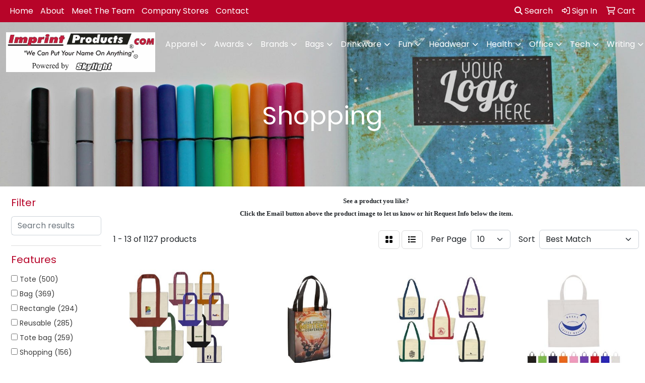

--- FILE ---
content_type: text/html
request_url: https://www.imprintproducts.com/ws/ws.dll/StartSrch?UID=21502&WENavID=17793371
body_size: 11729
content:
<!DOCTYPE html>
<html lang="en"><head>
<meta charset="utf-8">
<meta http-equiv="X-UA-Compatible" content="IE=edge">
<meta name="viewport" content="width=device-width, initial-scale=1">
<!-- The above 3 meta tags *must* come first in the head; any other head content must come *after* these tags -->


<link href="/distsite/styles/8/css/bootstrap.min.css" rel="stylesheet" />
<link href="https://fonts.googleapis.com/css?family=Open+Sans:400,600|Oswald:400,600" rel="stylesheet">
<link href="/distsite/styles/8/css/owl.carousel.min.css" rel="stylesheet">
<link href="/distsite/styles/8/css/nouislider.css" rel="stylesheet">
<!--<link href="/distsite/styles/8/css/menu.css" rel="stylesheet"/>-->
<link href="/distsite/styles/8/css/flexslider.css" rel="stylesheet">
<link href="/distsite/styles/8/css/all.min.css" rel="stylesheet">
<link href="/distsite/styles/8/css/slick/slick.css" rel="stylesheet"/>
<link href="/distsite/styles/8/css/lightbox/lightbox.css" rel="stylesheet"  />
<link href="/distsite/styles/8/css/yamm.css" rel="stylesheet" />
<!-- Custom styles for this theme -->
<link href="/we/we.dll/StyleSheet?UN=21502&Type=WETheme&TS=C45681.5965393518" rel="stylesheet">
<!-- Custom styles for this theme -->
<link href="/we/we.dll/StyleSheet?UN=21502&Type=WETheme-PS&TS=C45681.5965393518" rel="stylesheet">


<!-- HTML5 shim and Respond.js for IE8 support of HTML5 elements and media queries -->
<!--[if lt IE 9]>
      <script src="https://oss.maxcdn.com/html5shiv/3.7.3/html5shiv.min.js"></script>
      <script src="https://oss.maxcdn.com/respond/1.4.2/respond.min.js"></script>
    <![endif]-->

</head>

<body style="background:#fff;">


  <!-- Slide-Out Menu -->
  <div id="filter-menu" class="filter-menu">
    <button id="close-menu" class="btn-close"></button>
    <div class="menu-content">
      
<aside class="filter-sidebar">



<div class="filter-section first">
	<h2>Filter</h2>
	 <div class="input-group mb-3">
	 <input type="text" style="border-right:0;" placeholder="Search results" class="form-control text-search-within-results" name="SearchWithinResults" value="" maxlength="100" onkeyup="HandleTextFilter(event);">
	  <label class="input-group-text" style="background-color:#fff;"><a  style="display:none;" href="javascript:void(0);" class="remove-filter" data-toggle="tooltip" title="Clear" onclick="ClearTextFilter();"><i class="far fa-times" aria-hidden="true"></i> <span class="fa-sr-only">x</span></a></label>
	</div>
</div>

<a href="javascript:void(0);" class="clear-filters"  style="display:none;" onclick="ClearDrillDown();">Clear all filters</a>

<div class="filter-section"  style="display:none;">
	<h2>Categories</h2>

	<div class="filter-list">

	 

		<!-- wrapper for more filters -->
        <div class="show-filter">

		</div><!-- showfilters -->

	</div>

		<a href="#" class="show-more"  style="display:none;" >Show more</a>
</div>


<div class="filter-section" >
	<h2>Features</h2>

		<div class="filter-list">

	  		<div class="checkbox"><label><input class="filtercheckbox" type="checkbox" name="2|Tote" ><span> Tote (500)</span></label></div><div class="checkbox"><label><input class="filtercheckbox" type="checkbox" name="2|Bag" ><span> Bag (369)</span></label></div><div class="checkbox"><label><input class="filtercheckbox" type="checkbox" name="2|Rectangle" ><span> Rectangle (294)</span></label></div><div class="checkbox"><label><input class="filtercheckbox" type="checkbox" name="2|Reusable" ><span> Reusable (285)</span></label></div><div class="checkbox"><label><input class="filtercheckbox" type="checkbox" name="2|Tote bag" ><span> Tote bag (259)</span></label></div><div class="checkbox"><label><input class="filtercheckbox" type="checkbox" name="2|Shopping" ><span> Shopping (156)</span></label></div><div class="checkbox"><label><input class="filtercheckbox" type="checkbox" name="2|Open top" ><span> Open top (140)</span></label></div><div class="checkbox"><label><input class="filtercheckbox" type="checkbox" name="2|Eco friendly" ><span> Eco friendly (122)</span></label></div><div class="checkbox"><label><input class="filtercheckbox" type="checkbox" name="2|Portable" ><span> Portable (121)</span></label></div><div class="checkbox"><label><input class="filtercheckbox" type="checkbox" name="2|Cotton canvas" ><span> Cotton canvas (108)</span></label></div><div class="show-filter"><div class="checkbox"><label><input class="filtercheckbox" type="checkbox" name="2|Shopping bag" ><span> Shopping bag (93)</span></label></div><div class="checkbox"><label><input class="filtercheckbox" type="checkbox" name="2|Main compartment" ><span> Main compartment (90)</span></label></div><div class="checkbox"><label><input class="filtercheckbox" type="checkbox" name="2|Book bag" ><span> Book bag (88)</span></label></div><div class="checkbox"><label><input class="filtercheckbox" type="checkbox" name="2|Grocery" ><span> Grocery (88)</span></label></div><div class="checkbox"><label><input class="filtercheckbox" type="checkbox" name="2|Gusset" ><span> Gusset (87)</span></label></div><div class="checkbox"><label><input class="filtercheckbox" type="checkbox" name="2|Non woven" ><span> Non woven (87)</span></label></div><div class="checkbox"><label><input class="filtercheckbox" type="checkbox" name="2|Carryall" ><span> Carryall (86)</span></label></div><div class="checkbox"><label><input class="filtercheckbox" type="checkbox" name="2|Reusable grocery bag" ><span> Reusable grocery bag (86)</span></label></div><div class="checkbox"><label><input class="filtercheckbox" type="checkbox" name="2|Cotton" ><span> Cotton (84)</span></label></div><div class="checkbox"><label><input class="filtercheckbox" type="checkbox" name="2|Eco-life" ><span> Eco-life (82)</span></label></div><div class="checkbox"><label><input class="filtercheckbox" type="checkbox" name="2|Handles" ><span> Handles (79)</span></label></div><div class="checkbox"><label><input class="filtercheckbox" type="checkbox" name="2|Recyclable" ><span> Recyclable (74)</span></label></div><div class="checkbox"><label><input class="filtercheckbox" type="checkbox" name="2|Wide entry" ><span> Wide entry (70)</span></label></div><div class="checkbox"><label><input class="filtercheckbox" type="checkbox" name="2|Polypropylene" ><span> Polypropylene (69)</span></label></div><div class="checkbox"><label><input class="filtercheckbox" type="checkbox" name="2|Lightweight" ><span> Lightweight (68)</span></label></div><div class="checkbox"><label><input class="filtercheckbox" type="checkbox" name="2|Travel" ><span> Travel (67)</span></label></div><div class="checkbox"><label><input class="filtercheckbox" type="checkbox" name="2|Non-woven" ><span> Non-woven (64)</span></label></div><div class="checkbox"><label><input class="filtercheckbox" type="checkbox" name="2|Durable" ><span> Durable (63)</span></label></div><div class="checkbox"><label><input class="filtercheckbox" type="checkbox" name="2|Shopper" ><span> Shopper (63)</span></label></div><div class="checkbox"><label><input class="filtercheckbox" type="checkbox" name="2|Carry all" ><span> Carry all (62)</span></label></div><div class="checkbox"><label><input class="filtercheckbox" type="checkbox" name="2|Cotton tote" ><span> Cotton tote (62)</span></label></div><div class="checkbox"><label><input class="filtercheckbox" type="checkbox" name="2|Grocery tote" ><span> Grocery tote (61)</span></label></div><div class="checkbox"><label><input class="filtercheckbox" type="checkbox" name="2|Shopping tote" ><span> Shopping tote (61)</span></label></div><div class="checkbox"><label><input class="filtercheckbox" type="checkbox" name="2|Carry handle" ><span> Carry handle (58)</span></label></div><div class="checkbox"><label><input class="filtercheckbox" type="checkbox" name="2|Boat tote" ><span> Boat tote (56)</span></label></div><div class="checkbox"><label><input class="filtercheckbox" type="checkbox" name="2|Bottom gusset" ><span> Bottom gusset (56)</span></label></div><div class="checkbox"><label><input class="filtercheckbox" type="checkbox" name="2|Compact" ><span> Compact (55)</span></label></div><div class="checkbox"><label><input class="filtercheckbox" type="checkbox" name="2|Canvas tote" ><span> Canvas tote (54)</span></label></div><div class="checkbox"><label><input class="filtercheckbox" type="checkbox" name="2|Canvas" ><span> Canvas (52)</span></label></div><div class="checkbox"><label><input class="filtercheckbox" type="checkbox" name="2|Front pocket" ><span> Front pocket (50)</span></label></div><div class="checkbox"><label><input class="filtercheckbox" type="checkbox" name="2|Rectangular" ><span> Rectangular (50)</span></label></div><div class="checkbox"><label><input class="filtercheckbox" type="checkbox" name="2|80 gsm" ><span> 80 gsm (49)</span></label></div><div class="checkbox"><label><input class="filtercheckbox" type="checkbox" name="2|Top opening" ><span> Top opening (49)</span></label></div><div class="checkbox"><label><input class="filtercheckbox" type="checkbox" name="2|Grocery bag" ><span> Grocery bag (48)</span></label></div><div class="checkbox"><label><input class="filtercheckbox" type="checkbox" name="2|Large compartment" ><span> Large compartment (47)</span></label></div><div class="checkbox"><label><input class="filtercheckbox" type="checkbox" name="2|Gift bag" ><span> Gift bag (43)</span></label></div><div class="checkbox"><label><input class="filtercheckbox" type="checkbox" name="2|Reinforced handle" ><span> Reinforced handle (43)</span></label></div><div class="checkbox"><label><input class="filtercheckbox" type="checkbox" name="2|18&quot; handle" ><span> 18&quot; handle (41)</span></label></div><div class="checkbox"><label><input class="filtercheckbox" type="checkbox" name="2|Beach tote" ><span> Beach tote (41)</span></label></div><div class="checkbox"><label><input class="filtercheckbox" type="checkbox" name="2|Carry bag" ><span> Carry bag (41)</span></label></div></div>

			<!-- wrapper for more filters -->
			<div class="show-filter">

			</div><!-- showfilters -->
 		</div>
		<a href="#" class="show-more"  >Show more</a>


</div>


<div class="filter-section" >
	<h2>Colors</h2>

		<div class="filter-list">

		  	<div class="checkbox"><label><input class="filtercheckbox" type="checkbox" name="1|Black" ><span> Black (552)</span></label></div><div class="checkbox"><label><input class="filtercheckbox" type="checkbox" name="1|Red" ><span> Red (410)</span></label></div><div class="checkbox"><label><input class="filtercheckbox" type="checkbox" name="1|Royal blue" ><span> Royal blue (298)</span></label></div><div class="checkbox"><label><input class="filtercheckbox" type="checkbox" name="1|Navy blue" ><span> Navy blue (293)</span></label></div><div class="checkbox"><label><input class="filtercheckbox" type="checkbox" name="1|White" ><span> White (274)</span></label></div><div class="checkbox"><label><input class="filtercheckbox" type="checkbox" name="1|Lime green" ><span> Lime green (184)</span></label></div><div class="checkbox"><label><input class="filtercheckbox" type="checkbox" name="1|Purple" ><span> Purple (163)</span></label></div><div class="checkbox"><label><input class="filtercheckbox" type="checkbox" name="1|Orange" ><span> Orange (158)</span></label></div><div class="checkbox"><label><input class="filtercheckbox" type="checkbox" name="1|Natural beige" ><span> Natural beige (135)</span></label></div><div class="checkbox"><label><input class="filtercheckbox" type="checkbox" name="1|Blue" ><span> Blue (105)</span></label></div><div class="show-filter"><div class="checkbox"><label><input class="filtercheckbox" type="checkbox" name="1|Pink" ><span> Pink (101)</span></label></div><div class="checkbox"><label><input class="filtercheckbox" type="checkbox" name="1|Hunter green" ><span> Hunter green (95)</span></label></div><div class="checkbox"><label><input class="filtercheckbox" type="checkbox" name="1|Yellow" ><span> Yellow (94)</span></label></div><div class="checkbox"><label><input class="filtercheckbox" type="checkbox" name="1|Gray" ><span> Gray (87)</span></label></div><div class="checkbox"><label><input class="filtercheckbox" type="checkbox" name="1|Natural" ><span> Natural (84)</span></label></div><div class="checkbox"><label><input class="filtercheckbox" type="checkbox" name="1|Natural beige/black" ><span> Natural beige/black (66)</span></label></div><div class="checkbox"><label><input class="filtercheckbox" type="checkbox" name="1|Natural beige/navy blue" ><span> Natural beige/navy blue (57)</span></label></div><div class="checkbox"><label><input class="filtercheckbox" type="checkbox" name="1|Burgundy red" ><span> Burgundy red (56)</span></label></div><div class="checkbox"><label><input class="filtercheckbox" type="checkbox" name="1|Forest green" ><span> Forest green (55)</span></label></div><div class="checkbox"><label><input class="filtercheckbox" type="checkbox" name="1|Natural beige/royal blue" ><span> Natural beige/royal blue (51)</span></label></div><div class="checkbox"><label><input class="filtercheckbox" type="checkbox" name="1|Natural beige/red" ><span> Natural beige/red (50)</span></label></div><div class="checkbox"><label><input class="filtercheckbox" type="checkbox" name="1|Navy" ><span> Navy (49)</span></label></div><div class="checkbox"><label><input class="filtercheckbox" type="checkbox" name="1|Kelly green" ><span> Kelly green (48)</span></label></div><div class="checkbox"><label><input class="filtercheckbox" type="checkbox" name="1|Teal blue" ><span> Teal blue (40)</span></label></div><div class="checkbox"><label><input class="filtercheckbox" type="checkbox" name="1|Green" ><span> Green (39)</span></label></div><div class="checkbox"><label><input class="filtercheckbox" type="checkbox" name="1|Red/black" ><span> Red/black (38)</span></label></div><div class="checkbox"><label><input class="filtercheckbox" type="checkbox" name="1|Tan" ><span> Tan (35)</span></label></div><div class="checkbox"><label><input class="filtercheckbox" type="checkbox" name="1|Chocolate brown" ><span> Chocolate brown (31)</span></label></div><div class="checkbox"><label><input class="filtercheckbox" type="checkbox" name="1|Royal" ><span> Royal (30)</span></label></div><div class="checkbox"><label><input class="filtercheckbox" type="checkbox" name="1|Royal blue/black" ><span> Royal blue/black (27)</span></label></div><div class="checkbox"><label><input class="filtercheckbox" type="checkbox" name="1|Light pink" ><span> Light pink (23)</span></label></div><div class="checkbox"><label><input class="filtercheckbox" type="checkbox" name="1|White/black" ><span> White/black (23)</span></label></div><div class="checkbox"><label><input class="filtercheckbox" type="checkbox" name="1|Light blue" ><span> Light blue (22)</span></label></div><div class="checkbox"><label><input class="filtercheckbox" type="checkbox" name="1|Lime" ><span> Lime (22)</span></label></div><div class="checkbox"><label><input class="filtercheckbox" type="checkbox" name="1|Natural with black" ><span> Natural with black (19)</span></label></div><div class="checkbox"><label><input class="filtercheckbox" type="checkbox" name="1|Natural with navy" ><span> Natural with navy (18)</span></label></div><div class="checkbox"><label><input class="filtercheckbox" type="checkbox" name="1|Natural/black" ><span> Natural/black (17)</span></label></div><div class="checkbox"><label><input class="filtercheckbox" type="checkbox" name="1|Natural with red" ><span> Natural with red (16)</span></label></div><div class="checkbox"><label><input class="filtercheckbox" type="checkbox" name="1|Teal" ><span> Teal (16)</span></label></div><div class="checkbox"><label><input class="filtercheckbox" type="checkbox" name="1|Gold" ><span> Gold (15)</span></label></div><div class="checkbox"><label><input class="filtercheckbox" type="checkbox" name="1|Hot pink" ><span> Hot pink (15)</span></label></div><div class="checkbox"><label><input class="filtercheckbox" type="checkbox" name="1|Navy blue/black" ><span> Navy blue/black (15)</span></label></div><div class="checkbox"><label><input class="filtercheckbox" type="checkbox" name="1|Natural kraft brown" ><span> Natural kraft brown (14)</span></label></div><div class="checkbox"><label><input class="filtercheckbox" type="checkbox" name="1|Reflex blue" ><span> Reflex blue (14)</span></label></div><div class="checkbox"><label><input class="filtercheckbox" type="checkbox" name="1|Beige" ><span> Beige (13)</span></label></div><div class="checkbox"><label><input class="filtercheckbox" type="checkbox" name="1|Clear/black" ><span> Clear/black (13)</span></label></div><div class="checkbox"><label><input class="filtercheckbox" type="checkbox" name="1|Natural beige/brown" ><span> Natural beige/brown (13)</span></label></div><div class="checkbox"><label><input class="filtercheckbox" type="checkbox" name="1|Natural beige/light pink" ><span> Natural beige/light pink (13)</span></label></div><div class="checkbox"><label><input class="filtercheckbox" type="checkbox" name="1|Natural/red" ><span> Natural/red (13)</span></label></div><div class="checkbox"><label><input class="filtercheckbox" type="checkbox" name="1|Spruce green" ><span> Spruce green (13)</span></label></div></div>


			<!-- wrapper for more filters -->
			<div class="show-filter">

			</div><!-- showfilters -->

		  </div>

		<a href="#" class="show-more"  >Show more</a>
</div>


<div class="filter-section"  >
	<h2>Price Range</h2>
	<div class="filter-price-wrap">
		<div class="filter-price-inner">
			<div class="input-group">
				<span class="input-group-text input-group-text-white">$</span>
				<input type="text" class="form-control form-control-sm filter-min-prices" name="min-prices" value="" placeholder="Min" onkeyup="HandlePriceFilter(event);">
			</div>
			<div class="input-group">
				<span class="input-group-text input-group-text-white">$</span>
				<input type="text" class="form-control form-control-sm filter-max-prices" name="max-prices" value="" placeholder="Max" onkeyup="HandlePriceFilter(event);">
			</div>
		</div>
		<a href="javascript:void(0)" onclick="SetPriceFilter();" ><i class="fa-solid fa-chevron-right"></i></a>
	</div>
</div>

<div class="filter-section"   >
	<h2>Quantity</h2>
	<div class="filter-price-wrap mb-2">
		<input type="text" class="form-control form-control-sm filter-quantity" value="" placeholder="Qty" onkeyup="HandleQuantityFilter(event);">
		<a href="javascript:void(0)" onclick="SetQuantityFilter();"><i class="fa-solid fa-chevron-right"></i></a>
	</div>
</div>




	</aside>

    </div>
</div>




	<div class="container-fluid">
		<div class="row">

			<div class="col-md-3 col-lg-2">
        <div class="d-none d-md-block">
          <div id="desktop-filter">
            
<aside class="filter-sidebar">



<div class="filter-section first">
	<h2>Filter</h2>
	 <div class="input-group mb-3">
	 <input type="text" style="border-right:0;" placeholder="Search results" class="form-control text-search-within-results" name="SearchWithinResults" value="" maxlength="100" onkeyup="HandleTextFilter(event);">
	  <label class="input-group-text" style="background-color:#fff;"><a  style="display:none;" href="javascript:void(0);" class="remove-filter" data-toggle="tooltip" title="Clear" onclick="ClearTextFilter();"><i class="far fa-times" aria-hidden="true"></i> <span class="fa-sr-only">x</span></a></label>
	</div>
</div>

<a href="javascript:void(0);" class="clear-filters"  style="display:none;" onclick="ClearDrillDown();">Clear all filters</a>

<div class="filter-section"  style="display:none;">
	<h2>Categories</h2>

	<div class="filter-list">

	 

		<!-- wrapper for more filters -->
        <div class="show-filter">

		</div><!-- showfilters -->

	</div>

		<a href="#" class="show-more"  style="display:none;" >Show more</a>
</div>


<div class="filter-section" >
	<h2>Features</h2>

		<div class="filter-list">

	  		<div class="checkbox"><label><input class="filtercheckbox" type="checkbox" name="2|Tote" ><span> Tote (500)</span></label></div><div class="checkbox"><label><input class="filtercheckbox" type="checkbox" name="2|Bag" ><span> Bag (369)</span></label></div><div class="checkbox"><label><input class="filtercheckbox" type="checkbox" name="2|Rectangle" ><span> Rectangle (294)</span></label></div><div class="checkbox"><label><input class="filtercheckbox" type="checkbox" name="2|Reusable" ><span> Reusable (285)</span></label></div><div class="checkbox"><label><input class="filtercheckbox" type="checkbox" name="2|Tote bag" ><span> Tote bag (259)</span></label></div><div class="checkbox"><label><input class="filtercheckbox" type="checkbox" name="2|Shopping" ><span> Shopping (156)</span></label></div><div class="checkbox"><label><input class="filtercheckbox" type="checkbox" name="2|Open top" ><span> Open top (140)</span></label></div><div class="checkbox"><label><input class="filtercheckbox" type="checkbox" name="2|Eco friendly" ><span> Eco friendly (122)</span></label></div><div class="checkbox"><label><input class="filtercheckbox" type="checkbox" name="2|Portable" ><span> Portable (121)</span></label></div><div class="checkbox"><label><input class="filtercheckbox" type="checkbox" name="2|Cotton canvas" ><span> Cotton canvas (108)</span></label></div><div class="show-filter"><div class="checkbox"><label><input class="filtercheckbox" type="checkbox" name="2|Shopping bag" ><span> Shopping bag (93)</span></label></div><div class="checkbox"><label><input class="filtercheckbox" type="checkbox" name="2|Main compartment" ><span> Main compartment (90)</span></label></div><div class="checkbox"><label><input class="filtercheckbox" type="checkbox" name="2|Book bag" ><span> Book bag (88)</span></label></div><div class="checkbox"><label><input class="filtercheckbox" type="checkbox" name="2|Grocery" ><span> Grocery (88)</span></label></div><div class="checkbox"><label><input class="filtercheckbox" type="checkbox" name="2|Gusset" ><span> Gusset (87)</span></label></div><div class="checkbox"><label><input class="filtercheckbox" type="checkbox" name="2|Non woven" ><span> Non woven (87)</span></label></div><div class="checkbox"><label><input class="filtercheckbox" type="checkbox" name="2|Carryall" ><span> Carryall (86)</span></label></div><div class="checkbox"><label><input class="filtercheckbox" type="checkbox" name="2|Reusable grocery bag" ><span> Reusable grocery bag (86)</span></label></div><div class="checkbox"><label><input class="filtercheckbox" type="checkbox" name="2|Cotton" ><span> Cotton (84)</span></label></div><div class="checkbox"><label><input class="filtercheckbox" type="checkbox" name="2|Eco-life" ><span> Eco-life (82)</span></label></div><div class="checkbox"><label><input class="filtercheckbox" type="checkbox" name="2|Handles" ><span> Handles (79)</span></label></div><div class="checkbox"><label><input class="filtercheckbox" type="checkbox" name="2|Recyclable" ><span> Recyclable (74)</span></label></div><div class="checkbox"><label><input class="filtercheckbox" type="checkbox" name="2|Wide entry" ><span> Wide entry (70)</span></label></div><div class="checkbox"><label><input class="filtercheckbox" type="checkbox" name="2|Polypropylene" ><span> Polypropylene (69)</span></label></div><div class="checkbox"><label><input class="filtercheckbox" type="checkbox" name="2|Lightweight" ><span> Lightweight (68)</span></label></div><div class="checkbox"><label><input class="filtercheckbox" type="checkbox" name="2|Travel" ><span> Travel (67)</span></label></div><div class="checkbox"><label><input class="filtercheckbox" type="checkbox" name="2|Non-woven" ><span> Non-woven (64)</span></label></div><div class="checkbox"><label><input class="filtercheckbox" type="checkbox" name="2|Durable" ><span> Durable (63)</span></label></div><div class="checkbox"><label><input class="filtercheckbox" type="checkbox" name="2|Shopper" ><span> Shopper (63)</span></label></div><div class="checkbox"><label><input class="filtercheckbox" type="checkbox" name="2|Carry all" ><span> Carry all (62)</span></label></div><div class="checkbox"><label><input class="filtercheckbox" type="checkbox" name="2|Cotton tote" ><span> Cotton tote (62)</span></label></div><div class="checkbox"><label><input class="filtercheckbox" type="checkbox" name="2|Grocery tote" ><span> Grocery tote (61)</span></label></div><div class="checkbox"><label><input class="filtercheckbox" type="checkbox" name="2|Shopping tote" ><span> Shopping tote (61)</span></label></div><div class="checkbox"><label><input class="filtercheckbox" type="checkbox" name="2|Carry handle" ><span> Carry handle (58)</span></label></div><div class="checkbox"><label><input class="filtercheckbox" type="checkbox" name="2|Boat tote" ><span> Boat tote (56)</span></label></div><div class="checkbox"><label><input class="filtercheckbox" type="checkbox" name="2|Bottom gusset" ><span> Bottom gusset (56)</span></label></div><div class="checkbox"><label><input class="filtercheckbox" type="checkbox" name="2|Compact" ><span> Compact (55)</span></label></div><div class="checkbox"><label><input class="filtercheckbox" type="checkbox" name="2|Canvas tote" ><span> Canvas tote (54)</span></label></div><div class="checkbox"><label><input class="filtercheckbox" type="checkbox" name="2|Canvas" ><span> Canvas (52)</span></label></div><div class="checkbox"><label><input class="filtercheckbox" type="checkbox" name="2|Front pocket" ><span> Front pocket (50)</span></label></div><div class="checkbox"><label><input class="filtercheckbox" type="checkbox" name="2|Rectangular" ><span> Rectangular (50)</span></label></div><div class="checkbox"><label><input class="filtercheckbox" type="checkbox" name="2|80 gsm" ><span> 80 gsm (49)</span></label></div><div class="checkbox"><label><input class="filtercheckbox" type="checkbox" name="2|Top opening" ><span> Top opening (49)</span></label></div><div class="checkbox"><label><input class="filtercheckbox" type="checkbox" name="2|Grocery bag" ><span> Grocery bag (48)</span></label></div><div class="checkbox"><label><input class="filtercheckbox" type="checkbox" name="2|Large compartment" ><span> Large compartment (47)</span></label></div><div class="checkbox"><label><input class="filtercheckbox" type="checkbox" name="2|Gift bag" ><span> Gift bag (43)</span></label></div><div class="checkbox"><label><input class="filtercheckbox" type="checkbox" name="2|Reinforced handle" ><span> Reinforced handle (43)</span></label></div><div class="checkbox"><label><input class="filtercheckbox" type="checkbox" name="2|18&quot; handle" ><span> 18&quot; handle (41)</span></label></div><div class="checkbox"><label><input class="filtercheckbox" type="checkbox" name="2|Beach tote" ><span> Beach tote (41)</span></label></div><div class="checkbox"><label><input class="filtercheckbox" type="checkbox" name="2|Carry bag" ><span> Carry bag (41)</span></label></div></div>

			<!-- wrapper for more filters -->
			<div class="show-filter">

			</div><!-- showfilters -->
 		</div>
		<a href="#" class="show-more"  >Show more</a>


</div>


<div class="filter-section" >
	<h2>Colors</h2>

		<div class="filter-list">

		  	<div class="checkbox"><label><input class="filtercheckbox" type="checkbox" name="1|Black" ><span> Black (552)</span></label></div><div class="checkbox"><label><input class="filtercheckbox" type="checkbox" name="1|Red" ><span> Red (410)</span></label></div><div class="checkbox"><label><input class="filtercheckbox" type="checkbox" name="1|Royal blue" ><span> Royal blue (298)</span></label></div><div class="checkbox"><label><input class="filtercheckbox" type="checkbox" name="1|Navy blue" ><span> Navy blue (293)</span></label></div><div class="checkbox"><label><input class="filtercheckbox" type="checkbox" name="1|White" ><span> White (274)</span></label></div><div class="checkbox"><label><input class="filtercheckbox" type="checkbox" name="1|Lime green" ><span> Lime green (184)</span></label></div><div class="checkbox"><label><input class="filtercheckbox" type="checkbox" name="1|Purple" ><span> Purple (163)</span></label></div><div class="checkbox"><label><input class="filtercheckbox" type="checkbox" name="1|Orange" ><span> Orange (158)</span></label></div><div class="checkbox"><label><input class="filtercheckbox" type="checkbox" name="1|Natural beige" ><span> Natural beige (135)</span></label></div><div class="checkbox"><label><input class="filtercheckbox" type="checkbox" name="1|Blue" ><span> Blue (105)</span></label></div><div class="show-filter"><div class="checkbox"><label><input class="filtercheckbox" type="checkbox" name="1|Pink" ><span> Pink (101)</span></label></div><div class="checkbox"><label><input class="filtercheckbox" type="checkbox" name="1|Hunter green" ><span> Hunter green (95)</span></label></div><div class="checkbox"><label><input class="filtercheckbox" type="checkbox" name="1|Yellow" ><span> Yellow (94)</span></label></div><div class="checkbox"><label><input class="filtercheckbox" type="checkbox" name="1|Gray" ><span> Gray (87)</span></label></div><div class="checkbox"><label><input class="filtercheckbox" type="checkbox" name="1|Natural" ><span> Natural (84)</span></label></div><div class="checkbox"><label><input class="filtercheckbox" type="checkbox" name="1|Natural beige/black" ><span> Natural beige/black (66)</span></label></div><div class="checkbox"><label><input class="filtercheckbox" type="checkbox" name="1|Natural beige/navy blue" ><span> Natural beige/navy blue (57)</span></label></div><div class="checkbox"><label><input class="filtercheckbox" type="checkbox" name="1|Burgundy red" ><span> Burgundy red (56)</span></label></div><div class="checkbox"><label><input class="filtercheckbox" type="checkbox" name="1|Forest green" ><span> Forest green (55)</span></label></div><div class="checkbox"><label><input class="filtercheckbox" type="checkbox" name="1|Natural beige/royal blue" ><span> Natural beige/royal blue (51)</span></label></div><div class="checkbox"><label><input class="filtercheckbox" type="checkbox" name="1|Natural beige/red" ><span> Natural beige/red (50)</span></label></div><div class="checkbox"><label><input class="filtercheckbox" type="checkbox" name="1|Navy" ><span> Navy (49)</span></label></div><div class="checkbox"><label><input class="filtercheckbox" type="checkbox" name="1|Kelly green" ><span> Kelly green (48)</span></label></div><div class="checkbox"><label><input class="filtercheckbox" type="checkbox" name="1|Teal blue" ><span> Teal blue (40)</span></label></div><div class="checkbox"><label><input class="filtercheckbox" type="checkbox" name="1|Green" ><span> Green (39)</span></label></div><div class="checkbox"><label><input class="filtercheckbox" type="checkbox" name="1|Red/black" ><span> Red/black (38)</span></label></div><div class="checkbox"><label><input class="filtercheckbox" type="checkbox" name="1|Tan" ><span> Tan (35)</span></label></div><div class="checkbox"><label><input class="filtercheckbox" type="checkbox" name="1|Chocolate brown" ><span> Chocolate brown (31)</span></label></div><div class="checkbox"><label><input class="filtercheckbox" type="checkbox" name="1|Royal" ><span> Royal (30)</span></label></div><div class="checkbox"><label><input class="filtercheckbox" type="checkbox" name="1|Royal blue/black" ><span> Royal blue/black (27)</span></label></div><div class="checkbox"><label><input class="filtercheckbox" type="checkbox" name="1|Light pink" ><span> Light pink (23)</span></label></div><div class="checkbox"><label><input class="filtercheckbox" type="checkbox" name="1|White/black" ><span> White/black (23)</span></label></div><div class="checkbox"><label><input class="filtercheckbox" type="checkbox" name="1|Light blue" ><span> Light blue (22)</span></label></div><div class="checkbox"><label><input class="filtercheckbox" type="checkbox" name="1|Lime" ><span> Lime (22)</span></label></div><div class="checkbox"><label><input class="filtercheckbox" type="checkbox" name="1|Natural with black" ><span> Natural with black (19)</span></label></div><div class="checkbox"><label><input class="filtercheckbox" type="checkbox" name="1|Natural with navy" ><span> Natural with navy (18)</span></label></div><div class="checkbox"><label><input class="filtercheckbox" type="checkbox" name="1|Natural/black" ><span> Natural/black (17)</span></label></div><div class="checkbox"><label><input class="filtercheckbox" type="checkbox" name="1|Natural with red" ><span> Natural with red (16)</span></label></div><div class="checkbox"><label><input class="filtercheckbox" type="checkbox" name="1|Teal" ><span> Teal (16)</span></label></div><div class="checkbox"><label><input class="filtercheckbox" type="checkbox" name="1|Gold" ><span> Gold (15)</span></label></div><div class="checkbox"><label><input class="filtercheckbox" type="checkbox" name="1|Hot pink" ><span> Hot pink (15)</span></label></div><div class="checkbox"><label><input class="filtercheckbox" type="checkbox" name="1|Navy blue/black" ><span> Navy blue/black (15)</span></label></div><div class="checkbox"><label><input class="filtercheckbox" type="checkbox" name="1|Natural kraft brown" ><span> Natural kraft brown (14)</span></label></div><div class="checkbox"><label><input class="filtercheckbox" type="checkbox" name="1|Reflex blue" ><span> Reflex blue (14)</span></label></div><div class="checkbox"><label><input class="filtercheckbox" type="checkbox" name="1|Beige" ><span> Beige (13)</span></label></div><div class="checkbox"><label><input class="filtercheckbox" type="checkbox" name="1|Clear/black" ><span> Clear/black (13)</span></label></div><div class="checkbox"><label><input class="filtercheckbox" type="checkbox" name="1|Natural beige/brown" ><span> Natural beige/brown (13)</span></label></div><div class="checkbox"><label><input class="filtercheckbox" type="checkbox" name="1|Natural beige/light pink" ><span> Natural beige/light pink (13)</span></label></div><div class="checkbox"><label><input class="filtercheckbox" type="checkbox" name="1|Natural/red" ><span> Natural/red (13)</span></label></div><div class="checkbox"><label><input class="filtercheckbox" type="checkbox" name="1|Spruce green" ><span> Spruce green (13)</span></label></div></div>


			<!-- wrapper for more filters -->
			<div class="show-filter">

			</div><!-- showfilters -->

		  </div>

		<a href="#" class="show-more"  >Show more</a>
</div>


<div class="filter-section"  >
	<h2>Price Range</h2>
	<div class="filter-price-wrap">
		<div class="filter-price-inner">
			<div class="input-group">
				<span class="input-group-text input-group-text-white">$</span>
				<input type="text" class="form-control form-control-sm filter-min-prices" name="min-prices" value="" placeholder="Min" onkeyup="HandlePriceFilter(event);">
			</div>
			<div class="input-group">
				<span class="input-group-text input-group-text-white">$</span>
				<input type="text" class="form-control form-control-sm filter-max-prices" name="max-prices" value="" placeholder="Max" onkeyup="HandlePriceFilter(event);">
			</div>
		</div>
		<a href="javascript:void(0)" onclick="SetPriceFilter();" ><i class="fa-solid fa-chevron-right"></i></a>
	</div>
</div>

<div class="filter-section"   >
	<h2>Quantity</h2>
	<div class="filter-price-wrap mb-2">
		<input type="text" class="form-control form-control-sm filter-quantity" value="" placeholder="Qty" onkeyup="HandleQuantityFilter(event);">
		<a href="javascript:void(0)" onclick="SetQuantityFilter();"><i class="fa-solid fa-chevron-right"></i></a>
	</div>
</div>




	</aside>

          </div>
        </div>
			</div>

			<div class="col-md-9 col-lg-10">
				<p><font face="Verdana" size="2"><p style="text-align: center;"><strong>See a product you like?<br>Click the Email button above the product image to let us know or hit Request Info below the item.</strong></p></font></p>

				<ol class="breadcrumb"  style="display:none;" >
              		<li><a href="https://www.imprintproducts.com" target="_top">Home</a></li>
             	 	<li class="active">Shopping</li>
            	</ol>




				<div id="product-list-controls">

				
						<div class="d-flex align-items-center justify-content-between">
							<div class="d-none d-md-block me-3">
								1 - 13 of  1127 <span class="d-none d-lg-inline">products</span>
							</div>
					  
						  <!-- Right Aligned Controls -->
						  <div class="product-controls-right d-flex align-items-center">
       
              <button id="show-filter-button" class="btn btn-control d-block d-md-none"><i class="fa-solid fa-filter" aria-hidden="true"></i></button>

							
							<span class="me-3">
								<a href="/ws/ws.dll/StartSrch?UID=21502&WENavID=17793371&View=T&ST=2601191050080714882038236" class="btn btn-control grid" title="Change to Grid View"><i class="fa-solid fa-grid-2" aria-hidden="true"></i>  <span class="fa-sr-only">Grid</span></a>
								<a href="/ws/ws.dll/StartSrch?UID=21502&WENavID=17793371&View=L&ST=2601191050080714882038236" class="btn btn-control" title="Change to List View"><i class="fa-solid fa-list"></i> <span class="fa-sr-only">List</span></a>
							</span>
							
					  
							<!-- Number of Items Per Page -->
							<div class="me-2 d-none d-lg-block">
								<label>Per Page</label>
							</div>
							<div class="me-3 d-none d-md-block">
								<select class="form-select notranslate" onchange="GoToNewURL(this);" aria-label="Items per page">
									<option value="/ws/ws.dll/StartSrch?UID=21502&WENavID=17793371&ST=2601191050080714882038236&PPP=10" selected>10</option><option value="/ws/ws.dll/StartSrch?UID=21502&WENavID=17793371&ST=2601191050080714882038236&PPP=25" >25</option><option value="/ws/ws.dll/StartSrch?UID=21502&WENavID=17793371&ST=2601191050080714882038236&PPP=50" >50</option><option value="/ws/ws.dll/StartSrch?UID=21502&WENavID=17793371&ST=2601191050080714882038236&PPP=100" >100</option><option value="/ws/ws.dll/StartSrch?UID=21502&WENavID=17793371&ST=2601191050080714882038236&PPP=250" >250</option>
								
								</select>
							</div>
					  
							<!-- Sort By -->
							<div class="d-none d-lg-block me-2">
								<label>Sort</label>
							</div>
							<div>
								<select class="form-select" onchange="GoToNewURL(this);">
									<option value="/ws/ws.dll/StartSrch?UID=21502&WENavID=17793371&Sort=0" selected>Best Match</option><option value="/ws/ws.dll/StartSrch?UID=21502&WENavID=17793371&Sort=3">Most Popular</option><option value="/ws/ws.dll/StartSrch?UID=21502&WENavID=17793371&Sort=1">Price (Low to High)</option><option value="/ws/ws.dll/StartSrch?UID=21502&WENavID=17793371&Sort=2">Price (High to Low)</option>
								 </select>
							</div>
						  </div>
						</div>

			  </div>

				<!-- Product Results List -->
				<ul class="thumbnail-list"><li>
 <a href="https://www.imprintproducts.com/p/RTCDF-RPWXW/mini-tj-canvas-tote-bag" target="_parent" alt="Mini TJ Canvas Tote Bag" data-adid="64740|8047724" onclick="PostAdStatToService(718047724,1);">
 <div class="pr-list-grid">
		<img class="img-responsive" src="/ws/ws.dll/QPic?SN=64740&P=718047724&I=0&PX=300" alt="Mini TJ Canvas Tote Bag">
		<p class="pr-list-sponsored">Sponsored <span data-bs-toggle="tooltip" data-container="body" data-bs-placement="top" title="You're seeing this ad based on the product's relevance to your search query."><i class="fa fa-info-circle" aria-hidden="true"></i></span></p>
		<p class="pr-name">Mini TJ Canvas Tote Bag</p>
		<div class="pr-meta-row">
			<div class="product-reviews"  style="display:none;">
				<div class="rating-stars">
				<i class="fa-solid fa-star-sharp" aria-hidden="true"></i><i class="fa-solid fa-star-sharp" aria-hidden="true"></i><i class="fa-solid fa-star-sharp" aria-hidden="true"></i><i class="fa-solid fa-star-sharp" aria-hidden="true"></i><i class="fa-solid fa-star-sharp" aria-hidden="true"></i>
				</div>
				<span class="rating-count">(0)</span>
			</div>
			
		</div>
		<p class="pr-number"  ><span class="notranslate">Item #RTCDF-RPWXW</span></p>
		<p class="pr-price"  ><span class="notranslate">$6.79</span> - <span class="notranslate">$7.64</span></p>
 </div>
 </a>
</li>
<li>
 <a href="https://www.imprintproducts.com/p/JAXWC-PGPCD/2-sided-sublimated-payson-non-woven-mini-tote" target="_parent" alt="2-Sided Sublimated Payson Non-Woven Mini Tote" data-adid="50018|6970291" onclick="PostAdStatToService(986970291,1);">
 <div class="pr-list-grid">
		<img class="img-responsive" src="/ws/ws.dll/QPic?SN=50018&P=986970291&I=0&PX=300" alt="2-Sided Sublimated Payson Non-Woven Mini Tote">
		<p class="pr-list-sponsored">Sponsored <span data-bs-toggle="tooltip" data-container="body" data-bs-placement="top" title="You're seeing this ad based on the product's relevance to your search query."><i class="fa fa-info-circle" aria-hidden="true"></i></span></p>
		<p class="pr-name">2-Sided Sublimated Payson Non-Woven Mini Tote</p>
		<div class="pr-meta-row">
			<div class="product-reviews"  style="display:none;">
				<div class="rating-stars">
				<i class="fa-solid fa-star-sharp" aria-hidden="true"></i><i class="fa-solid fa-star-sharp" aria-hidden="true"></i><i class="fa-solid fa-star-sharp" aria-hidden="true"></i><i class="fa-solid fa-star-sharp" aria-hidden="true"></i><i class="fa-solid fa-star-sharp" aria-hidden="true"></i>
				</div>
				<span class="rating-count">(0)</span>
			</div>
			
		</div>
		<p class="pr-number"  ><span class="notranslate">Item #JAXWC-PGPCD</span></p>
		<p class="pr-price"  ><span class="notranslate">$4.15</span> - <span class="notranslate">$4.55</span></p>
 </div>
 </a>
</li>
<li>
 <a href="https://www.imprintproducts.com/p/STVYF-QVYFI/medium-24-oz.-cotton-canvas-bag" target="_parent" alt="Medium 24 oz. Cotton Canvas Bag" data-adid="50219|7697074" onclick="PostAdStatToService(547697074,1);">
 <div class="pr-list-grid">
		<img class="img-responsive" src="/ws/ws.dll/QPic?SN=50219&P=547697074&I=0&PX=300" alt="Medium 24 oz. Cotton Canvas Bag">
		<p class="pr-list-sponsored">Sponsored <span data-bs-toggle="tooltip" data-container="body" data-bs-placement="top" title="You're seeing this ad based on the product's relevance to your search query."><i class="fa fa-info-circle" aria-hidden="true"></i></span></p>
		<p class="pr-name">Medium 24 oz. Cotton Canvas Bag</p>
		<div class="pr-meta-row">
			<div class="product-reviews"  style="display:none;">
				<div class="rating-stars">
				<i class="fa-solid fa-star-sharp" aria-hidden="true"></i><i class="fa-solid fa-star-sharp" aria-hidden="true"></i><i class="fa-solid fa-star-sharp" aria-hidden="true"></i><i class="fa-solid fa-star-sharp" aria-hidden="true"></i><i class="fa-solid fa-star-sharp" aria-hidden="true"></i>
				</div>
				<span class="rating-count">(0)</span>
			</div>
			
		</div>
		<p class="pr-number"  ><span class="notranslate">Item #STVYF-QVYFI</span></p>
		<p class="pr-price"  ><span class="notranslate">$12.99</span> - <span class="notranslate">$15.75</span></p>
 </div>
 </a>
</li>
<li>
 <a href="https://www.imprintproducts.com/p/DZVXE-QZOXF/non-woven-mini-shopper-tote" target="_parent" alt="Non-Woven Mini Shopper Tote" data-adid="50219|7761083" onclick="PostAdStatToService(927761083,1);">
 <div class="pr-list-grid">
		<img class="img-responsive" src="/ws/ws.dll/QPic?SN=50219&P=927761083&I=0&PX=300" alt="Non-Woven Mini Shopper Tote">
		<p class="pr-list-sponsored">Sponsored <span data-bs-toggle="tooltip" data-container="body" data-bs-placement="top" title="You're seeing this ad based on the product's relevance to your search query."><i class="fa fa-info-circle" aria-hidden="true"></i></span></p>
		<p class="pr-name">Non-Woven Mini Shopper Tote</p>
		<div class="pr-meta-row">
			<div class="product-reviews"  style="display:none;">
				<div class="rating-stars">
				<i class="fa-solid fa-star-sharp" aria-hidden="true"></i><i class="fa-solid fa-star-sharp" aria-hidden="true"></i><i class="fa-solid fa-star-sharp" aria-hidden="true"></i><i class="fa-solid fa-star-sharp" aria-hidden="true"></i><i class="fa-solid fa-star-sharp" aria-hidden="true"></i>
				</div>
				<span class="rating-count">(0)</span>
			</div>
			
		</div>
		<p class="pr-number"  ><span class="notranslate">Item #DZVXE-QZOXF</span></p>
		<p class="pr-price"  ><span class="notranslate">$0.80</span> - <span class="notranslate">$1.45</span></p>
 </div>
 </a>
</li>
<a name="4" href="#" alt="Item 4"></a>
<li>
 <a href="https://www.imprintproducts.com/p/OVCZJ-ITXSA/non-woven-grocery-tote-bag" target="_parent" alt="Non-Woven Grocery Tote Bag">
 <div class="pr-list-grid">
		<img class="img-responsive" src="/ws/ws.dll/QPic?SN=50018&P=174005768&I=0&PX=300" alt="Non-Woven Grocery Tote Bag">
		<p class="pr-name">Non-Woven Grocery Tote Bag</p>
		<div class="pr-meta-row">
			<div class="product-reviews"  style="display:none;">
				<div class="rating-stars">
				<i class="fa-solid fa-star-sharp active" aria-hidden="true"></i><i class="fa-solid fa-star-sharp active" aria-hidden="true"></i><i class="fa-solid fa-star-sharp active" aria-hidden="true"></i><i class="fa-solid fa-star-sharp active" aria-hidden="true"></i><i class="fa-solid fa-star-sharp active" aria-hidden="true"></i>
				</div>
				<span class="rating-count">(10)</span>
			</div>
			
		</div>
		<p class="pr-number"  ><span class="notranslate">Item #OVCZJ-ITXSA</span></p>
		<p class="pr-price"  ><span class="notranslate">$1.79</span> - <span class="notranslate">$2.19</span></p>
 </div>
 </a>
</li>
<a name="5" href="#" alt="Item 5"></a>
<li>
 <a href="https://www.imprintproducts.com/p/DVAAH-LPHRG/payson-non-woven-mini-tote-bag" target="_parent" alt="Payson Non-Woven Mini Tote Bag">
 <div class="pr-list-grid">
		<img class="img-responsive" src="/ws/ws.dll/QPic?SN=50018&P=505295556&I=0&PX=300" alt="Payson Non-Woven Mini Tote Bag">
		<p class="pr-name">Payson Non-Woven Mini Tote Bag</p>
		<div class="pr-meta-row">
			<div class="product-reviews"  style="display:none;">
				<div class="rating-stars">
				<i class="fa-solid fa-star-sharp active" aria-hidden="true"></i><i class="fa-solid fa-star-sharp active" aria-hidden="true"></i><i class="fa-solid fa-star-sharp active" aria-hidden="true"></i><i class="fa-solid fa-star-sharp active" aria-hidden="true"></i><i class="fa-solid fa-star-sharp active" aria-hidden="true"></i>
				</div>
				<span class="rating-count">(2)</span>
			</div>
			
		</div>
		<p class="pr-number"  ><span class="notranslate">Item #DVAAH-LPHRG</span></p>
		<p class="pr-price"  ><span class="notranslate">$1.55</span> - <span class="notranslate">$1.95</span></p>
 </div>
 </a>
</li>
<a name="6" href="#" alt="Item 6"></a>
<li>
 <a href="https://www.imprintproducts.com/p/EVCXC-ITXSN/large-non-woven-grocery-shopping-tote-bag" target="_parent" alt="Large Non-Woven Grocery Shopping Tote Bag">
 <div class="pr-list-grid">
		<img class="img-responsive" src="/ws/ws.dll/QPic?SN=50018&P=334005781&I=0&PX=300" alt="Large Non-Woven Grocery Shopping Tote Bag">
		<p class="pr-name">Large Non-Woven Grocery Shopping Tote Bag</p>
		<div class="pr-meta-row">
			<div class="product-reviews"  style="display:none;">
				<div class="rating-stars">
				<i class="fa-solid fa-star-sharp active" aria-hidden="true"></i><i class="fa-solid fa-star-sharp active" aria-hidden="true"></i><i class="fa-solid fa-star-sharp active" aria-hidden="true"></i><i class="fa-solid fa-star-sharp active" aria-hidden="true"></i><i class="fa-solid fa-star-sharp" aria-hidden="true"></i>
				</div>
				<span class="rating-count">(5)</span>
			</div>
			
		</div>
		<p class="pr-number"  ><span class="notranslate">Item #EVCXC-ITXSN</span></p>
		<p class="pr-price"  ><span class="notranslate">$1.95</span> - <span class="notranslate">$2.35</span></p>
 </div>
 </a>
</li>
<a name="7" href="#" alt="Item 7"></a>
<li>
 <a href="https://www.imprintproducts.com/p/QVACF-ITXJA/non-woven-value-tote-bag" target="_parent" alt="Non-Woven Value Tote Bag">
 <div class="pr-list-grid">
		<img class="img-responsive" src="/ws/ws.dll/QPic?SN=50018&P=784005534&I=0&PX=300" alt="Non-Woven Value Tote Bag">
		<p class="pr-name">Non-Woven Value Tote Bag</p>
		<div class="pr-meta-row">
			<div class="product-reviews"  style="display:none;">
				<div class="rating-stars">
				<i class="fa-solid fa-star-sharp active" aria-hidden="true"></i><i class="fa-solid fa-star-sharp active" aria-hidden="true"></i><i class="fa-solid fa-star-sharp active" aria-hidden="true"></i><i class="fa-solid fa-star-sharp active" aria-hidden="true"></i><i class="fa-solid fa-star-sharp" aria-hidden="true"></i>
				</div>
				<span class="rating-count">(3)</span>
			</div>
			
		</div>
		<p class="pr-number"  ><span class="notranslate">Item #QVACF-ITXJA</span></p>
		<p class="pr-price"  ><span class="notranslate">$1.39</span> - <span class="notranslate">$1.79</span></p>
 </div>
 </a>
</li>
<a name="8" href="#" alt="Item 8"></a>
<li>
 <a href="https://www.imprintproducts.com/p/GVCAE-ITXRL/insulated-large-non-woven-grocery-tote-bag" target="_parent" alt="Insulated Large Non-Woven Grocery Tote Bag">
 <div class="pr-list-grid">
		<img class="img-responsive" src="/ws/ws.dll/QPic?SN=50018&P=144005753&I=0&PX=300" alt="Insulated Large Non-Woven Grocery Tote Bag">
		<p class="pr-name">Insulated Large Non-Woven Grocery Tote Bag</p>
		<div class="pr-meta-row">
			<div class="product-reviews"  style="display:none;">
				<div class="rating-stars">
				<i class="fa-solid fa-star-sharp active" aria-hidden="true"></i><i class="fa-solid fa-star-sharp active" aria-hidden="true"></i><i class="fa-solid fa-star-sharp active" aria-hidden="true"></i><i class="fa-solid fa-star-sharp active" aria-hidden="true"></i><i class="fa-solid fa-star-sharp" aria-hidden="true"></i>
				</div>
				<span class="rating-count">(4)</span>
			</div>
			
		</div>
		<p class="pr-number"  ><span class="notranslate">Item #GVCAE-ITXRL</span></p>
		<p class="pr-price"  ><span class="notranslate">$4.15</span> - <span class="notranslate">$4.55</span></p>
 </div>
 </a>
</li>
<a name="9" href="#" alt="Item 9"></a>
<li>
 <a href="https://www.imprintproducts.com/p/OVYZD-KYFPI/harbor-non-woven-nautical-tote-bag" target="_parent" alt="Harbor Non Woven Nautical Tote Bag">
 <div class="pr-list-grid">
		<img class="img-responsive" src="/ws/ws.dll/QPic?SN=50018&P=744995362&I=0&PX=300" alt="Harbor Non Woven Nautical Tote Bag">
		<p class="pr-name">Harbor Non Woven Nautical Tote Bag</p>
		<div class="pr-meta-row">
			<div class="product-reviews"  style="display:none;">
				<div class="rating-stars">
				<i class="fa-solid fa-star-sharp active" aria-hidden="true"></i><i class="fa-solid fa-star-sharp active" aria-hidden="true"></i><i class="fa-solid fa-star-sharp active" aria-hidden="true"></i><i class="fa-solid fa-star-sharp active" aria-hidden="true"></i><i class="fa-solid fa-star-sharp active" aria-hidden="true"></i>
				</div>
				<span class="rating-count">(1)</span>
			</div>
			
		</div>
		<p class="pr-number"  ><span class="notranslate">Item #OVYZD-KYFPI</span></p>
		<p class="pr-price"  ><span class="notranslate">$2.19</span> - <span class="notranslate">$2.59</span></p>
 </div>
 </a>
</li>
<a name="10" href="#" alt="Item 10"></a>
<li>
 <a href="https://www.imprintproducts.com/p/AYEAK-MCUWD/cotton-canvas-tote-bag-6-oz." target="_parent" alt="Cotton Canvas Tote Bag - 6 Oz.">
 <div class="pr-list-grid">
		<img class="img-responsive" src="/ws/ws.dll/QPic?SN=50018&P=905532959&I=0&PX=300" alt="Cotton Canvas Tote Bag - 6 Oz.">
		<p class="pr-name">Cotton Canvas Tote Bag - 6 Oz.</p>
		<div class="pr-meta-row">
			<div class="product-reviews"  style="display:none;">
				<div class="rating-stars">
				<i class="fa-solid fa-star-sharp" aria-hidden="true"></i><i class="fa-solid fa-star-sharp" aria-hidden="true"></i><i class="fa-solid fa-star-sharp" aria-hidden="true"></i><i class="fa-solid fa-star-sharp" aria-hidden="true"></i><i class="fa-solid fa-star-sharp" aria-hidden="true"></i>
				</div>
				<span class="rating-count">(0)</span>
			</div>
			
		</div>
		<p class="pr-number"  ><span class="notranslate">Item #AYEAK-MCUWD</span></p>
		<p class="pr-price"  ><span class="notranslate">$3.39</span> - <span class="notranslate">$3.79</span></p>
 </div>
 </a>
</li>
<a name="11" href="#" alt="Item 11"></a>
<li>
 <a href="https://www.imprintproducts.com/p/UVEWC-LPIHZ/14-oz.-coventry-cotton-canvas-tote-bag" target="_parent" alt="14 Oz. Coventry Cotton Canvas Tote Bag">
 <div class="pr-list-grid">
		<img class="img-responsive" src="/ws/ws.dll/QPic?SN=50018&P=125295991&I=0&PX=300" alt="14 Oz. Coventry Cotton Canvas Tote Bag">
		<p class="pr-name">14 Oz. Coventry Cotton Canvas Tote Bag</p>
		<div class="pr-meta-row">
			<div class="product-reviews"  style="display:none;">
				<div class="rating-stars">
				<i class="fa-solid fa-star-sharp" aria-hidden="true"></i><i class="fa-solid fa-star-sharp" aria-hidden="true"></i><i class="fa-solid fa-star-sharp" aria-hidden="true"></i><i class="fa-solid fa-star-sharp" aria-hidden="true"></i><i class="fa-solid fa-star-sharp" aria-hidden="true"></i>
				</div>
				<span class="rating-count">(0)</span>
			</div>
			
		</div>
		<p class="pr-number"  ><span class="notranslate">Item #UVEWC-LPIHZ</span></p>
		<p class="pr-price"  ><span class="notranslate">$7.95</span> - <span class="notranslate">$8.35</span></p>
 </div>
 </a>
</li>
</ul>

			    <ul class="pagination center">
						  <!--
                          <li class="page-item">
                            <a class="page-link" href="#" aria-label="Previous">
                              <span aria-hidden="true">&laquo;</span>
                            </a>
                          </li>
						  -->
							<li class="page-item active"><a class="page-link" href="/ws/ws.dll/StartSrch?UID=21502&WENavID=17793371&ST=2601191050080714882038236&Start=0" title="Page 1" onMouseOver="window.status='Page 1';return true;" onMouseOut="window.status='';return true;"><span class="notranslate">1<span></a></li><li class="page-item"><a class="page-link" href="/ws/ws.dll/StartSrch?UID=21502&WENavID=17793371&ST=2601191050080714882038236&Start=12" title="Page 2" onMouseOver="window.status='Page 2';return true;" onMouseOut="window.status='';return true;"><span class="notranslate">2<span></a></li><li class="page-item"><a class="page-link" href="/ws/ws.dll/StartSrch?UID=21502&WENavID=17793371&ST=2601191050080714882038236&Start=24" title="Page 3" onMouseOver="window.status='Page 3';return true;" onMouseOut="window.status='';return true;"><span class="notranslate">3<span></a></li><li class="page-item"><a class="page-link" href="/ws/ws.dll/StartSrch?UID=21502&WENavID=17793371&ST=2601191050080714882038236&Start=36" title="Page 4" onMouseOver="window.status='Page 4';return true;" onMouseOut="window.status='';return true;"><span class="notranslate">4<span></a></li><li class="page-item"><a class="page-link" href="/ws/ws.dll/StartSrch?UID=21502&WENavID=17793371&ST=2601191050080714882038236&Start=48" title="Page 5" onMouseOver="window.status='Page 5';return true;" onMouseOut="window.status='';return true;"><span class="notranslate">5<span></a></li>
						  
                          <li class="page-item">
                            <a class="page-link" href="/ws/ws.dll/StartSrch?UID=21502&WENavID=17793371&Start=12&ST=2601191050080714882038236" aria-label="Next">
                              <span aria-hidden="true">&raquo;</span>
                            </a>
                          </li>
						  
							  </ul>

			</div>
		</div><!-- row -->

		<div class="row">
            <div class="col-12">
                <!-- Custom footer -->
                <p><font face="Verdana" size="2"><p style="text-align: center;"><strong>It's always free to submit a request for more info or to request a quote on as many products as you'd like. When choosing to place an order we will confirm all of the details before processing your payment.</strong></p></font></p>
            </div>
        </div>

	</div><!-- conatiner fluid -->


	<!-- Bootstrap core JavaScript
    ================================================== -->
    <!-- Placed at the end of the document so the pages load faster -->
    <script src="/distsite/styles/8/js/jquery.min.js"></script>
    <script src="/distsite/styles/8/js/bootstrap.min.js"></script>
   <script src="/distsite/styles/8/js/custom.js"></script>

	<!-- iFrame Resizer -->
	<script src="/js/iframeResizer.contentWindow.min.js"></script>
	<script src="/js/IFrameUtils.js?20150930"></script> <!-- For custom iframe integration functions (not resizing) -->
	<script>ScrollParentToTop();</script>

	



<!-- Custom - This page only -->
<script>

$(document).ready(function () {
    const $menuButton = $("#show-filter-button");
    const $closeMenuButton = $("#close-menu");
    const $slideMenu = $("#filter-menu");

    // open
    $menuButton.on("click", function (e) {
        e.stopPropagation(); 
        $slideMenu.addClass("open");
    });

    // close
    $closeMenuButton.on("click", function (e) {
        e.stopPropagation(); 
        $slideMenu.removeClass("open");
    });

    // clicking outside
    $(document).on("click", function (e) {
        if (!$slideMenu.is(e.target) && $slideMenu.has(e.target).length === 0) {
            $slideMenu.removeClass("open");
        }
    });

    // prevent click inside the menu from closing it
    $slideMenu.on("click", function (e) {
        e.stopPropagation();
    });
});


$(document).ready(function() {

	
var tooltipTriggerList = [].slice.call(document.querySelectorAll('[data-bs-toggle="tooltip"]'))
var tooltipList = tooltipTriggerList.map(function (tooltipTriggerEl) {
  return new bootstrap.Tooltip(tooltipTriggerEl, {
    'container': 'body'
  })
})


	
 // Filter Sidebar
 $(".show-filter").hide();
 $(".show-more").click(function (e) {
  e.preventDefault();
  $(this).siblings(".filter-list").find(".show-filter").slideToggle(400);
  $(this).toggleClass("show");
  $(this).text() === 'Show more' ? $(this).text('Show less') : $(this).text('Show more');
 });
 
   
});

// Drill-down filter check event
$(".filtercheckbox").click(function() {
  var checkboxid=this.name;
  var checkboxval=this.checked ? '1' : '0';
  GetRequestFromService('/ws/ws.dll/PSSearchFilterEdit?UID=21502&ST=2601191050080714882038236&ID='+encodeURIComponent(checkboxid)+'&Val='+checkboxval);
  ReloadSearchResults();
});

function ClearDrillDown()
{
  $('.text-search-within-results').val('');
  GetRequestFromService('/ws/ws.dll/PSSearchFilterEdit?UID=21502&ST=2601191050080714882038236&Clear=1');
  ReloadSearchResults();
}

function SetPriceFilter()
{
  var low;
  var hi;
  if ($('#filter-menu').hasClass('open')) {
    low = $('#filter-menu .filter-min-prices').val().trim();
    hi = $('#filter-menu .filter-max-prices').val().trim();
  } else {
    low = $('#desktop-filter .filter-min-prices').val().trim();
    hi = $('#desktop-filter .filter-max-prices').val().trim();
  }
  GetRequestFromService('/ws/ws.dll/PSSearchFilterEdit?UID=21502&ST=2601191050080714882038236&ID=3&LowPrc='+low+'&HiPrc='+hi);
  ReloadSearchResults();
}

function SetQuantityFilter()
{
  var qty;
  if ($('#filter-menu').hasClass('open')) {
    qty = $('#filter-menu .filter-quantity').val().trim();
  } else {
    qty = $('#desktop-filter .filter-quantity').val().trim();
  }
  GetRequestFromService('/ws/ws.dll/PSSearchFilterEdit?UID=21502&ST=2601191050080714882038236&ID=4&Qty='+qty);
  ReloadSearchResults();
}

function ReloadSearchResults(textsearch)
{
  var searchText;
  var url = '/ws/ws.dll/StartSrch?UID=21502&ST=2601191050080714882038236&Sort=&View=';
  var newUrl = new URL(url, window.location.origin);

  if ($('#filter-menu').hasClass('open')) {
    searchText = $('#filter-menu .text-search-within-results').val().trim();
  } else {
    searchText = $('#desktop-filter .text-search-within-results').val().trim();
  }

  if (searchText) {
    newUrl.searchParams.set('tf', searchText);
  }

  window.location.href = newUrl.toString();
}

function GoToNewURL(entered)
{
	to=entered.options[entered.selectedIndex].value;
	if (to>"") {
		location=to;
		entered.selectedIndex=0;
	}
}

function PostAdStatToService(AdID, Type)
{
  var URL = '/we/we.dll/AdStat?AdID='+ AdID + '&Type=' +Type;

  // Try using sendBeacon.  Some browsers may block this.
  if (navigator && navigator.sendBeacon) {
      navigator.sendBeacon(URL);
  }
  else {
    // Fall back to this method if sendBeacon is not supported
    // Note: must be synchronous - o/w page unlads before it's called
    // This will not work on Chrome though (which is why we use sendBeacon)
    GetRequestFromService(URL);
  }
}

function HandleTextFilter(e)
{
  if (e.key != 'Enter') return;

  e.preventDefault();
  ReloadSearchResults();
}

function ClearTextFilter()
{
  $('.text-search-within-results').val('');
  ReloadSearchResults();
}

function HandlePriceFilter(e)
{
  if (e.key != 'Enter') return;

  e.preventDefault();
  SetPriceFilter();
}

function HandleQuantityFilter(e)
{
  if (e.key != 'Enter') return;

  e.preventDefault();
  SetQuantityFilter();
}

</script>
<!-- End custom -->



</body>
</html>
